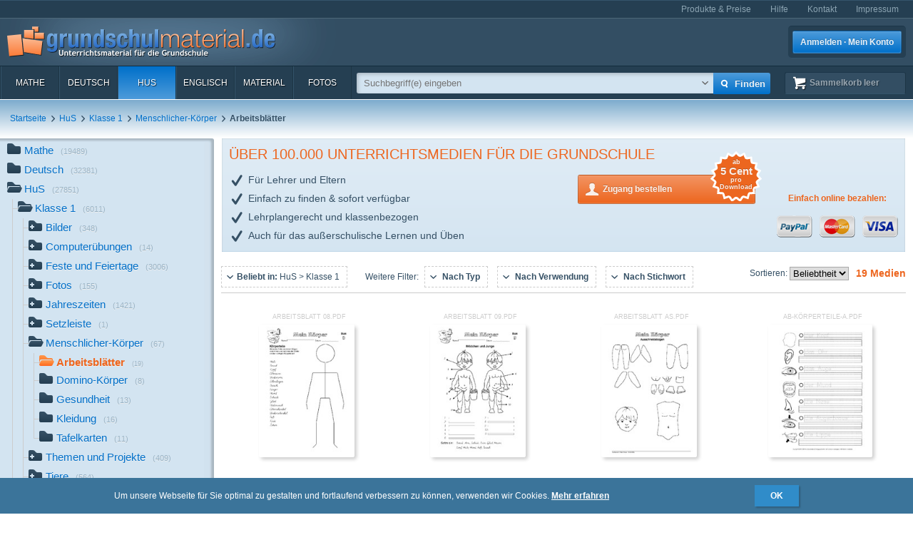

--- FILE ---
content_type: text/html; charset=UTF-8
request_url: https://www.grundschulmaterial.de/medien/HuS/Klasse%201/Menschlicher-K%C3%B6rper/Arbeitsbl%C3%A4tter/c/7/2923/1265/1266/p/1/
body_size: 107848
content:
<!DOCTYPE html>
<html>
  <head>
    <meta http-equiv="Content-Type" content="text/html; charset=utf-8" />
    <title>Arbeitsblätter - Menschlicher-Körper - HuS Klasse 1 - Grundschulmaterial.de</title>
<meta name="description" content="Medien in der Kategorie 'Arbeitsblätter' im Fach HuS für die Klasse 1." />
<meta name="keywords" content="Unterrichtsmaterial,Arbeitsblätter,Klassenstufen 1-4,Deutsch,Mathe,Englisch,HuS,Lehrer,Eltern,Schulen" />
<meta name="author" content="GSM" />
<meta name="copyright" content="Copyright (c) 2004 - 2016 GSM" />
    <link rel="icon" type="image/ico" href="/favicon.ico" />
    <link href="/css/nanoscroller.css" rel="stylesheet" >
    <link href="/css/jquery.autocomplete.css" rel="stylesheet" >
    <link href="/js/fancybox/jquery.fancybox-1.3.4.css" rel="stylesheet" type="text/css" />
    <script src="/js/jquery-1.8.0.min.js"></script>
    <script src="/js/modernizr.js"></script>
    <script src="/js/overthrow.min.js"></script>
    <script src="/js/jquery.nanoscroller.js"></script>
    <script src="/js/fancybox/jquery.fancybox-1.3.4.pack.js"></script>
    <script src="/js/jquery.cookie.js"></script>
    <script src="/js/jquery.autocomplete.min.js"></script>
    <script src="/js/gsm-tracking.js"></script>
    <link rel="stylesheet" type="text/css" href="/minify/g=css&amp;1695976358" /><script type="text/javascript" src="/minify/g=js&amp;1528983650"></script>    <!--[if lte IE 8]>
        <link href="/css/IE8.css" rel="stylesheet" type="text/css" />
        <script src="/js/css3-mediaqueries.js"></script>
    <![endif]-->
    <!--[if lte IE 7]>
        <link href="/css/IE7.css" rel="stylesheet" type="text/css" />
        <script src="/js/lte-ie7.js"></script>
        <script src="/js/IE9.js"></script>
    <![endif]-->
    <script type="text/javascript" src="/js/ga.js"></script>
  </head>
  <body class="listing sidebar">
    <div id="page">
      <header id="header" class="clearfix">
        <nav id="metanav" class="header_row">
          <div class="inner">
            <ul class="clearfix">
              <li><a href="/bestellen">Produkte & Preise</a></li>
              <li><a href="/hilfe">Hilfe</a></li>
              <li><a href="/kontakt">Kontakt</a></li>
              <li><a href="/impressum">Impressum</a></li>
            </ul>
          </div>
        </nav>
        <div id="header_main" class="header_row gradient dark">
          <div class="inner clearfix">
            <h1 id="logo"><a href="/"></a></h1>
<ul id="login_buttons">
        <li><a href="javascript:void(0);" id="open_login" class="button bl">Anmelden · Mein Konto</a></li>
        <!--<li><a href="/bestellen" class="button gn">Zugang bestellen</a></li>-->
</ul>
          </div>
        </div>
        <div class="stickable">
          <div id="navbar" class="header_row clearfix  gradient dark"><div class="inner"><nav id="topnav" class="topnav">
    <ul>
        <li><a title="Mathe" href="/mathe">Mathe</a></li>
        <li><a title="Deutsch" href="/deutsch">Deutsch</a></li>
        <li class="active"><a title="HuS" href="/hus">HuS</a></li>
        <li><a title="Englisch" href="/englisch">Englisch</a></li>
        <li><a title="Material" href="/material">Material</a></li>
        <li><a title="Fotos" href="/medien/Fotos/c/2/" onclick="gsmtrack('list','/2/','/Fotos/');">Fotos</a></li>
        <li id="topnav-cart">
            <a class="sk icon icon-cart wt" href="/sammelkorb"><span class="label">Sammelkorb </span><span class="cartsize">(leer)</span></a>
        </li>
    </ul>
</nav>
<div id="topsearch">
    <div class="inner">
        <form method="POST" action="/main/search" id="topsearch_form">
            <div id="searchbox"><div id="filter">
                    <div style="display:none;" class="usage_filter"><span></span><a id="close-narrow" class="remove icon-erase icon-small " href="javascript:;"></a></div>
                    <div style="display:none;" class="type_filter"><span></span><a id="close-narrow" class="remove icon-erase icon-small" href="javascript:;"></a></div>
                </div>
                <input name="q" type="text" id="qtop" value=""  placeholder="Suchbegriff(e) eingeben" >
            </div>
            <input class="button bl small" type="submit" value="">
            <input class="button bl large" type="submit" value="Finden" onclick="gsmtrack('search','','',$('#qtop').val());">
            <a id="show-filters" class="icon icon-arrow-down" href="javascript:;"></a>

            <div id="filter-options" class="hasLayout">
                <ul class="usage_filter clearfix">
                    <li><strong>Verwendung</strong></li>
                        <li>
                                                    <input id="uf_1" type="radio" name="u" value="Bastelvorlage" disabled="disabled" />
                            <label for="uf_1" style="color:#ddd;text-decoration:none;"><span>Bastelvorlage</span></label>
                                                </li>
                                            <li>
                                                    <input id="uf_2" type="radio" name="u" value="Beamerprojektion" disabled="disabled" />
                            <label for="uf_2" style="color:#ddd;text-decoration:none;"><span>Beamerprojektion</span></label>
                                                </li>
                                            <li>
                                                    <input id="uf_3" type="radio" name="u" value="Demoversion" disabled="disabled" />
                            <label for="uf_3" style="color:#ddd;text-decoration:none;"><span>Demoversion</span></label>
                                                </li>
                                            <li>
                                                    <input id="uf_4" type="radio" name="u" value="Einzelarbeit" />
                            <label class="" for="uf_4">Einzelarbeit</label>
                                                </li>
                                            <li>
                                                    <input id="uf_5" type="radio" name="u" value="Folie" disabled="disabled" />
                            <label for="uf_5" style="color:#ddd;text-decoration:none;"><span>Folie</span></label>
                                                </li>
                                            <li>
                                                    <input id="uf_6" type="radio" name="u" value="Formblatt" disabled="disabled" />
                            <label for="uf_6" style="color:#ddd;text-decoration:none;"><span>Formblatt</span></label>
                                                </li>
                                            <li>
                                                    <input id="uf_7" type="radio" name="u" value="Freiarbeit" disabled="disabled" />
                            <label for="uf_7" style="color:#ddd;text-decoration:none;"><span>Freiarbeit</span></label>
                                                </li>
                                            <li>
                                                    <input id="uf_8" type="radio" name="u" value="Frontalunterricht" disabled="disabled" />
                            <label for="uf_8" style="color:#ddd;text-decoration:none;"><span>Frontalunterricht</span></label>
                                                </li>
                                            <li>
                                                    <input id="uf_9" type="radio" name="u" value="Fördermaterial" disabled="disabled" />
                            <label for="uf_9" style="color:#ddd;text-decoration:none;"><span>Fördermaterial</span></label>
                                                </li>
                                            <li>
                                                    <input id="uf_10" type="radio" name="u" value="Gestaltungsmaterial" disabled="disabled" />
                            <label for="uf_10" style="color:#ddd;text-decoration:none;"><span>Gestaltungsmaterial</span></label>
                                                </li>
                                            <li>
                                                    <input id="uf_11" type="radio" name="u" value="Gruppenarbeit" disabled="disabled" />
                            <label for="uf_11" style="color:#ddd;text-decoration:none;"><span>Gruppenarbeit</span></label>
                                                </li>
                                            <li>
                                                    <input id="uf_12" type="radio" name="u" value="Hausaufgaben" disabled="disabled" />
                            <label for="uf_12" style="color:#ddd;text-decoration:none;"><span>Hausaufgaben</span></label>
                                                </li>
                                            <li>
                                                    <input id="uf_13" type="radio" name="u" value="Interaktive Übung" disabled="disabled" />
                            <label for="uf_13" style="color:#ddd;text-decoration:none;"><span>Interaktive Übung</span></label>
                                                </li>
                                            <li>
                                                    <input id="uf_14" type="radio" name="u" value="Klassenarbeiten" disabled="disabled" />
                            <label for="uf_14" style="color:#ddd;text-decoration:none;"><span>Klassenarbeiten</span></label>
                                                </li>
                                            <li>
                                                    <input id="uf_15" type="radio" name="u" value="Klassencomputer" disabled="disabled" />
                            <label for="uf_15" style="color:#ddd;text-decoration:none;"><span>Klassencomputer</span></label>
                                                </li>
                                            <li>
                                                    <input id="uf_16" type="radio" name="u" value="Klassenraumgestaltung" disabled="disabled" />
                            <label for="uf_16" style="color:#ddd;text-decoration:none;"><span>Klassenraumgestaltung</span></label>
                                                </li>
                                            <li>
                                                    <input id="uf_17" type="radio" name="u" value="Lapbook" disabled="disabled" />
                            <label for="uf_17" style="color:#ddd;text-decoration:none;"><span>Lapbook</span></label>
                                                </li>
                                            <li>
                                                    <input id="uf_18" type="radio" name="u" value="Legematerial" disabled="disabled" />
                            <label for="uf_18" style="color:#ddd;text-decoration:none;"><span>Legematerial</span></label>
                                                </li>
                                            <li>
                                                    <input id="uf_19" type="radio" name="u" value="Lernfotos" disabled="disabled" />
                            <label for="uf_19" style="color:#ddd;text-decoration:none;"><span>Lernfotos</span></label>
                                                </li>
                                            <li>
                                                    <input id="uf_20" type="radio" name="u" value="Lernwürfel" disabled="disabled" />
                            <label for="uf_20" style="color:#ddd;text-decoration:none;"><span>Lernwürfel</span></label>
                                                </li>
                                            <li>
                                                    <input id="uf_21" type="radio" name="u" value="Lesefotos" disabled="disabled" />
                            <label for="uf_21" style="color:#ddd;text-decoration:none;"><span>Lesefotos</span></label>
                                                </li>
                                            <li>
                                                    <input id="uf_22" type="radio" name="u" value="Lesen und Vorlesen" disabled="disabled" />
                            <label for="uf_22" style="color:#ddd;text-decoration:none;"><span>Lesen und Vorlesen</span></label>
                                                </li>
                                            <li>
                                                    <input id="uf_23" type="radio" name="u" value="Partner-/Gruppenarbeit" disabled="disabled" />
                            <label for="uf_23" style="color:#ddd;text-decoration:none;"><span>Partner-/Gruppenarbeit</span></label>
                                                </li>
                                            <li>
                                                    <input id="uf_24" type="radio" name="u" value="Partnerarbeit" disabled="disabled" />
                            <label for="uf_24" style="color:#ddd;text-decoration:none;"><span>Partnerarbeit</span></label>
                                                </li>
                                            <li>
                                                    <input id="uf_25" type="radio" name="u" value="Projekt" disabled="disabled" />
                            <label for="uf_25" style="color:#ddd;text-decoration:none;"><span>Projekt</span></label>
                                                </li>
                                            <li>
                                                    <input id="uf_26" type="radio" name="u" value="Projekte" />
                            <label class="" for="uf_26">Projekte</label>
                                                </li>
                                            <li>
                                                    <input id="uf_27" type="radio" name="u" value="Raumgestaltung" disabled="disabled" />
                            <label for="uf_27" style="color:#ddd;text-decoration:none;"><span>Raumgestaltung</span></label>
                                                </li>
                                            <li>
                                                    <input id="uf_28" type="radio" name="u" value="Referate" disabled="disabled" />
                            <label for="uf_28" style="color:#ddd;text-decoration:none;"><span>Referate</span></label>
                                                </li>
                                            <li>
                                                    <input id="uf_29" type="radio" name="u" value="Rätsel" disabled="disabled" />
                            <label for="uf_29" style="color:#ddd;text-decoration:none;"><span>Rätsel</span></label>
                                                </li>
                                            <li>
                                                    <input id="uf_30" type="radio" name="u" value="Sonstiges" disabled="disabled" />
                            <label for="uf_30" style="color:#ddd;text-decoration:none;"><span>Sonstiges</span></label>
                                                </li>
                                            <li>
                                                    <input id="uf_31" type="radio" name="u" value="Stillarbeit" disabled="disabled" />
                            <label for="uf_31" style="color:#ddd;text-decoration:none;"><span>Stillarbeit</span></label>
                                                </li>
                                            <li>
                                                    <input id="uf_32" type="radio" name="u" value="Tests" disabled="disabled" />
                            <label for="uf_32" style="color:#ddd;text-decoration:none;"><span>Tests</span></label>
                                                </li>
                                            <li>
                                                    <input id="uf_33" type="radio" name="u" value="Vertretungsstunde" disabled="disabled" />
                            <label for="uf_33" style="color:#ddd;text-decoration:none;"><span>Vertretungsstunde</span></label>
                                                </li>
                                            <li>
                                                    <input id="uf_34" type="radio" name="u" value="Vortrag" disabled="disabled" />
                            <label for="uf_34" style="color:#ddd;text-decoration:none;"><span>Vortrag</span></label>
                                                </li>
                                            <li>
                                                    <input id="uf_35" type="radio" name="u" value="Werkstattarbeit" disabled="disabled" />
                            <label for="uf_35" style="color:#ddd;text-decoration:none;"><span>Werkstattarbeit</span></label>
                                                </li>
                                            <li>
                                                    <input id="uf_36" type="radio" name="u" value="Wochenplan" disabled="disabled" />
                            <label for="uf_36" style="color:#ddd;text-decoration:none;"><span>Wochenplan</span></label>
                                                </li>
                                            <li>
                                                    <input id="uf_37" type="radio" name="u" value="Übungen mit Selbstkontrolle" disabled="disabled" />
                            <label for="uf_37" style="color:#ddd;text-decoration:none;"><span>Übungen mit Selbstkontrolle</span></label>
                                                </li>
                                            <li>
                                                    <input id="uf_38" type="radio" name="u" value="Übungsdemonstration" disabled="disabled" />
                            <label for="uf_38" style="color:#ddd;text-decoration:none;"><span>Übungsdemonstration</span></label>
                                                </li>
                                            <li>
                                                    <input id="uf_39" type="radio" name="u" value="Übungsmaterial" disabled="disabled" />
                            <label for="uf_39" style="color:#ddd;text-decoration:none;"><span>Übungsmaterial</span></label>
                                                </li>
                                    </ul>
                <ul class="type_filter">
                    <li><strong>Typ</strong></li>
                        <li>
                                                    <input id="tf_1" type="radio" name="t" value="Arbeitsblatt" />
                            <label for="tf_1">Arbeitsblatt</label>
                                                </li>
                        <li>
                                                    <input id="tf_2" type="radio" name="t" value="Audiodatei" disabled="disabled"/>
                            <label for="tf_2" style="color:#ddd;text-decoration:none;">Audiodatei</label>
                                                </li>
                        <li>
                                                    <input id="tf_3" type="radio" name="t" value="Bastelvorlage" disabled="disabled"/>
                            <label for="tf_3" style="color:#ddd;text-decoration:none;">Bastelvorlage</label>
                                                </li>
                        <li>
                                                    <input id="tf_4" type="radio" name="t" value="Computerübung" disabled="disabled"/>
                            <label for="tf_4" style="color:#ddd;text-decoration:none;">Computerübung</label>
                                                </li>
                        <li>
                                                    <input id="tf_5" type="radio" name="t" value="Digitales Lerntraining" disabled="disabled"/>
                            <label for="tf_5" style="color:#ddd;text-decoration:none;">Digitales Lerntraining</label>
                                                </li>
                        <li>
                                                    <input id="tf_6" type="radio" name="t" value="Druckvorlagen" disabled="disabled"/>
                            <label for="tf_6" style="color:#ddd;text-decoration:none;">Druckvorlagen</label>
                                                </li>
                        <li>
                                                    <input id="tf_7" type="radio" name="t" value="Faltbuch" disabled="disabled"/>
                            <label for="tf_7" style="color:#ddd;text-decoration:none;">Faltbuch</label>
                                                </li>
                        <li>
                                                    <input id="tf_8" type="radio" name="t" value="Folie" disabled="disabled"/>
                            <label for="tf_8" style="color:#ddd;text-decoration:none;">Folie</label>
                                                </li>
                        <li>
                                                    <input id="tf_9" type="radio" name="t" value="Foto" disabled="disabled"/>
                            <label for="tf_9" style="color:#ddd;text-decoration:none;">Foto</label>
                                                </li>
                        <li>
                                                    <input id="tf_10" type="radio" name="t" value="GSM-Lesekrokodil" disabled="disabled"/>
                            <label for="tf_10" style="color:#ddd;text-decoration:none;">GSM-Lesekrokodil</label>
                                                </li>
                        <li>
                                                    <input id="tf_11" type="radio" name="t" value="Grafik" disabled="disabled"/>
                            <label for="tf_11" style="color:#ddd;text-decoration:none;">Grafik</label>
                                                </li>
                        <li>
                                                    <input id="tf_12" type="radio" name="t" value="Holzcomputer" disabled="disabled"/>
                            <label for="tf_12" style="color:#ddd;text-decoration:none;">Holzcomputer</label>
                                                </li>
                        <li>
                                                    <input id="tf_13" type="radio" name="t" value="Hörspiel" disabled="disabled"/>
                            <label for="tf_13" style="color:#ddd;text-decoration:none;">Hörspiel</label>
                                                </li>
                        <li>
                                                    <input id="tf_14" type="radio" name="t" value="Interaktive Übung" disabled="disabled"/>
                            <label for="tf_14" style="color:#ddd;text-decoration:none;">Interaktive Übung</label>
                                                </li>
                        <li>
                                                    <input id="tf_15" type="radio" name="t" value="Interative Übung" disabled="disabled"/>
                            <label for="tf_15" style="color:#ddd;text-decoration:none;">Interative Übung</label>
                                                </li>
                        <li>
                                                    <input id="tf_16" type="radio" name="t" value="Klammerkarten" disabled="disabled"/>
                            <label for="tf_16" style="color:#ddd;text-decoration:none;">Klammerkarten</label>
                                                </li>
                        <li>
                                                    <input id="tf_17" type="radio" name="t" value="Legematerial" disabled="disabled"/>
                            <label for="tf_17" style="color:#ddd;text-decoration:none;">Legematerial</label>
                                                </li>
                        <li>
                                                    <input id="tf_18" type="radio" name="t" value="Leporello" disabled="disabled"/>
                            <label for="tf_18" style="color:#ddd;text-decoration:none;">Leporello</label>
                                                </li>
                        <li>
                                                    <input id="tf_19" type="radio" name="t" value="Lernheft" disabled="disabled"/>
                            <label for="tf_19" style="color:#ddd;text-decoration:none;">Lernheft</label>
                                                </li>
                        <li>
                                                    <input id="tf_20" type="radio" name="t" value="Lernkartei" disabled="disabled"/>
                            <label for="tf_20" style="color:#ddd;text-decoration:none;">Lernkartei</label>
                                                </li>
                        <li>
                                                    <input id="tf_21" type="radio" name="t" value="Lernprogramm" disabled="disabled"/>
                            <label for="tf_21" style="color:#ddd;text-decoration:none;">Lernprogramm</label>
                                                </li>
                        <li>
                                                    <input id="tf_22" type="radio" name="t" value="Präsentation" disabled="disabled"/>
                            <label for="tf_22" style="color:#ddd;text-decoration:none;">Präsentation</label>
                                                </li>
                        <li>
                                                    <input id="tf_23" type="radio" name="t" value="Rätsel" disabled="disabled"/>
                            <label for="tf_23" style="color:#ddd;text-decoration:none;">Rätsel</label>
                                                </li>
                        <li>
                                                    <input id="tf_24" type="radio" name="t" value="Setzleiste" disabled="disabled"/>
                            <label for="tf_24" style="color:#ddd;text-decoration:none;">Setzleiste</label>
                                                </li>
                        <li>
                                                    <input id="tf_25" type="radio" name="t" value="Sonstiges" disabled="disabled"/>
                            <label for="tf_25" style="color:#ddd;text-decoration:none;">Sonstiges</label>
                                                </li>
                        <li>
                                                    <input id="tf_26" type="radio" name="t" value="Spiel" disabled="disabled"/>
                            <label for="tf_26" style="color:#ddd;text-decoration:none;">Spiel</label>
                                                </li>
                        <li>
                                                    <input id="tf_27" type="radio" name="t" value="Variokarten" disabled="disabled"/>
                            <label for="tf_27" style="color:#ddd;text-decoration:none;">Variokarten</label>
                                                </li>
                        <li>
                                                    <input id="tf_28" type="radio" name="t" value="Video" disabled="disabled"/>
                            <label for="tf_28" style="color:#ddd;text-decoration:none;">Video</label>
                                                </li>
                        <li>
                                                    <input id="tf_29" type="radio" name="t" value="Übungen mit Selbstkontrolle" disabled="disabled"/>
                            <label for="tf_29" style="color:#ddd;text-decoration:none;">Übungen mit Selbstkontrolle</label>
                                                </li>
                </ul>
            </div>
        </form>
    </div>
</div>
</div></div>
          <div id="breadcrumbs" class="header_row"><div class="inner"><div class="clearfix">
    <ul class="breadcrumbs">
        <li class="bcHome bcFirst">
                        <a href="/">Startseite</a>
            </li>
        <li class="bcStandard">
        <span class="sep icon-arrow-right">&nbsp;</span>                <a href="/hus" onclick="gsmtrack('list','/7/','/HuS/','');">HuS</a>
            </li>
        <li class="bcStandard">
        <span class="sep icon-arrow-right">&nbsp;</span>                <a href="/hus/klasse_1" onclick="gsmtrack('list','/7/2923/','/HuS/Klasse 1/','');">Klasse 1</a>
            </li>
        <li class="bcStandard">
        <span class="sep icon-arrow-right">&nbsp;</span>                <a href="/medien/HuS/Klasse 1/Menschlicher-Körper/c/7/2923/1265/p/1/" onclick="gsmtrack('list','/7/2923/1265/','/HuS/Klasse 1/Menschlicher-Körper/','');">Menschlicher-Körper</a>
            </li>
        <li class="bcStandard bcCurrent">
        <span class="sep icon-arrow-right">&nbsp;</span>                <strong>Arbeitsblätter</strong>
            </li>
        </ul>
            </div>
</div></div>
        </div>
      </header>
      <div id="main" class="clearfix">
        <div class="content-block" id="top_content"></div>
        <div id="sidebar">
          <div class="top"></div>
          <div id="sidebar_content" class="nano">
            <div class="overthrow content description"><section id="categories">
    <ul><li class="has_children"><a rel="tooltip" href="/mathe" title="Mathe"><span class="icon"></span>Mathe<span class="count">(19489)</span></a></li><li class="has_children"><a rel="tooltip" href="/deutsch" title="Deutsch"><span class="icon"></span>Deutsch<span class="count">(32381)</span></a></li><li class="folder_open has_children"><a rel="tooltip" href="/hus" title="HuS"><span class="icon"></span>HuS<span class="count">(27851)</span></a><ul><li class="folder_open has_children"><a rel="tooltip" href="/hus/klasse_1" title="Klasse 1"><span class="icon"></span>Klasse 1<span class="count">(6011)</span></a><ul><li class="has_children"><a rel="tooltip" href="/medien/HuS/Klasse 1/Bilder/c/7/2923/9124/p/1/" title="Bilder" onclick="gsmtrack('list','/7/2923/9124/','/HuS/Klasse 1/Bilder/','');"><span class="icon"></span>Bilder<span class="count">(348)</span></a></li><li class="has_children"><a rel="tooltip" href="/medien/HuS/Klasse 1/Computerübungen/c/7/2923/8416/p/1/" title="Computerübungen" onclick="gsmtrack('list','/7/2923/8416/','/HuS/Klasse 1/Computerübungen/','');"><span class="icon"></span>Computerübungen<span class="count">(14)</span></a></li><li class="has_children"><a rel="tooltip" href="/medien/HuS/Klasse 1/Feste und Feiertage/c/7/2923/570/p/1/" title="Feste und Feiertage" onclick="gsmtrack('list','/7/2923/570/','/HuS/Klasse 1/Feste und Feiertage/','');"><span class="icon"></span>Feste und Feiertage<span class="count">(3006)</span></a></li><li class="has_children"><a rel="tooltip" href="/medien/HuS/Klasse 1/Fotos/c/7/2923/9130/p/1/" title="Fotos" onclick="gsmtrack('list','/7/2923/9130/','/HuS/Klasse 1/Fotos/','');"><span class="icon"></span>Fotos<span class="count">(155)</span></a></li><li class="has_children"><a rel="tooltip" href="/medien/HuS/Klasse 1/Jahreszeiten/c/7/2923/647/p/1/" title="Jahreszeiten" onclick="gsmtrack('list','/7/2923/647/','/HuS/Klasse 1/Jahreszeiten/','');"><span class="icon"></span>Jahreszeiten<span class="count">(1421)</span></a></li><li class="has_children"><a rel="tooltip" href="/medien/HuS/Klasse 1/Setzleiste/c/7/2923/5895/p/1/" title="Setzleiste" onclick="gsmtrack('list','/7/2923/5895/','/HuS/Klasse 1/Setzleiste/','');"><span class="icon"></span>Setzleiste<span class="count">(1)</span></a></li><li class="folder_open has_children"><a rel="tooltip" href="/medien/HuS/Klasse 1/Menschlicher-Körper/c/7/2923/1265/p/1/" title="Menschlicher-Körper" onclick="gsmtrack('list','/7/2923/1265/','/HuS/Klasse 1/Menschlicher-Körper/','');"><span class="icon"></span>Menschlicher-Körper<span class="count">(67)</span></a><ul><li class="folder_open no_children top_category"><strong><span class="icon active"></span>Arbeitsblätter</strong><span class="active_peak"></span><span class="count">(19)</span></li><li class="no_children"><a rel="tooltip" href="/medien/HuS/Klasse 1/Menschlicher-Körper/Domino-Körper/c/7/2923/1265/9922/p/1/" title="Domino-Körper" onclick="gsmtrack('list','/7/2923/1265/9922/','/HuS/Klasse 1/Menschlicher-Körper/Domino-Körper/','');"><span class="icon"></span>Domino-Körper<span class="count">(8)</span></a></li><li class="no_children"><a rel="tooltip" href="/medien/HuS/Klasse 1/Menschlicher-Körper/Gesundheit/c/7/2923/1265/9923/p/1/" title="Gesundheit" onclick="gsmtrack('list','/7/2923/1265/9923/','/HuS/Klasse 1/Menschlicher-Körper/Gesundheit/','');"><span class="icon"></span>Gesundheit<span class="count">(13)</span></a></li><li class="no_children"><a rel="tooltip" href="/medien/HuS/Klasse 1/Menschlicher-Körper/Kleidung/c/7/2923/1265/9924/p/1/" title="Kleidung" onclick="gsmtrack('list','/7/2923/1265/9924/','/HuS/Klasse 1/Menschlicher-Körper/Kleidung/','');"><span class="icon"></span>Kleidung<span class="count">(16)</span></a></li><li class="no_children"><a rel="tooltip" href="/medien/HuS/Klasse 1/Menschlicher-Körper/Tafelkarten/c/7/2923/1265/1267/p/1/" title="Tafelkarten" onclick="gsmtrack('list','/7/2923/1265/1267/','/HuS/Klasse 1/Menschlicher-Körper/Tafelkarten/','');"><span class="icon"></span>Tafelkarten<span class="count">(11)</span></a></li></ul></li><li class="has_children"><a rel="tooltip" href="/medien/HuS/Klasse 1/Themen und Projekte/c/7/2923/1269/p/1/" title="Themen und Projekte" onclick="gsmtrack('list','/7/2923/1269/','/HuS/Klasse 1/Themen und Projekte/','');"><span class="icon"></span>Themen und Projekte<span class="count">(409)</span></a></li><li class="has_children"><a rel="tooltip" href="/medien/HuS/Klasse 1/Tiere/c/7/2923/1462/p/1/" title="Tiere" onclick="gsmtrack('list','/7/2923/1462/','/HuS/Klasse 1/Tiere/','');"><span class="icon"></span>Tiere<span class="count">(564)</span></a></li><li class="has_children"><a rel="tooltip" href="/medien/HuS/Klasse 1/Verkehr/c/7/2923/1263/p/1/" title="Verkehr" onclick="gsmtrack('list','/7/2923/1263/','/HuS/Klasse 1/Verkehr/','');"><span class="icon"></span>Verkehr<span class="count">(26)</span></a></li></ul></li><li class="has_children"><a rel="tooltip" href="/hus/klasse_2" title="Klasse 2"><span class="icon"></span>Klasse 2<span class="count">(6409)</span></a></li><li class="has_children"><a rel="tooltip" href="/hus/klasse_3" title="Klasse 3"><span class="icon"></span>Klasse 3<span class="count">(14765)</span></a></li><li class="has_children"><a rel="tooltip" href="/hus/klasse_4" title="Klasse 4"><span class="icon"></span>Klasse 4<span class="count">(720)</span></a></li></ul></li><li class="has_children"><a rel="tooltip" href="/englisch" title="Englisch"><span class="icon"></span>Englisch<span class="count">(3988)</span></a></li><li class="has_children"><a rel="tooltip" href="/material" title="Material"><span class="icon"></span>Material<span class="count">(14414)</span></a></li><li class="has_children"><a rel="tooltip" href="/medien/Fotos/c/2/p/1/" title="Fotos" onclick="gsmtrack('list','/2/','/Fotos/','');"><span class="icon"></span>Fotos<span class="count">(28981)</span></a></li></ul></section>
</div>
          </div>
        </div>
        <aside id="right" class="col gsm-col-3"><div class="inner"></div></aside>
        <div id="content" class="col gsm-col-2">
          <div class="inner clearfix"><div id="ad-gsm" class="ad ad-listing">
    <div class="inner">
        <div class="text">
            <h1>Über 100.000 Unterrichtsmedien für die Grundschule</h1>
            <ul class="sub benefits">
                    <li class="icon-checkmark">Für Lehrer und Eltern</li>
                    <li class="icon-checkmark">Einfach zu finden & sofort verfügbar</li>
                    <li class="icon-checkmark">Lehrplangerecht und klassenbezogen</li>
                    <li class="icon-checkmark">Auch für das außerschulische Lernen und Üben</li>
             </ul>
            <ul class="buttons clearfix">
                <li><a class="button or icon-user" href="/bestellen">Zugang bestellen
                        <span class="badge badge-orange">
                            <span class="inner">
                                <small>ab</small><br>
                                5 Cent
                                <small>
                                    <br>pro<br>
                                    Download
                                </small>
                            </span>
                        </span>
                    </a>
                </li>
                <li class="oder">oder</li>
                <!--<li>
                    <a class="button gn icon-pencil small two-lines" href="/kundenkonto/registrieren">Jetzt kostenlos testen<br>
                    <small>5 Gratis-Downloads sichern</small></a>
                </li>-->

                <li class="payment"><h3 class="sub-heading">Einfach online bezahlen:</h3>
                    <ul class="horizontal payment-options">

                        <li class="clear"><img class="pay-icon" src="/img/shop/paymentIcon_paypal.png"></li>
                        <li><img class="pay-icon" src="/img/shop/paymentIcon_master.png" ></li>
                        <li><img class="pay-icon" src="/img/shop/paymentIcon_visa.png" ></li>
                    </ul>
                </li>
            </ul>
        </div>
    </div>
</div>
<div id="listing_top">
    <div id="listing_top_head" class=" clearfix">
        <ul class="horizontal hasLayout" id="media-info">
            <li class="listing_sort_container">
                <form id="sort_form" method="post" action="/main/sort" style="">
                    <input type="hidden" name="params[c]" value="/7/2923/1265/1266/" />
                    <input type="hidden" name="params[t]" value="" />
                    <input type="hidden" name="params[u]" value="" />
                    <input type="hidden" name="params[k]" value="" />
                    <input type="hidden" name="params[f]" value="/HuS/Klasse 1/Menschlicher-Körper/Arbeitsblätter/" />
                    <input type="hidden" name="params[q]" value="" />
                    <label for="listing_sort_by">Sortieren: </label>
                    <select name="sort_by" id="listing_sort_by">
                        <option value="popularity" selected="selected">Beliebtheit</option>
                        <option value="created">Aktualität</option>
                        <option value="name">Name</option>
                    </select>
                </form>
            </li>
            <li><h2>19 Medien</h2></li>
        </ul>
                <ul class="ltc_list">
                        <li class="clearfix ltc" id="ltc_topcategories" data-filter="topcategories">
                <a class="icon-arrow-down" href="javascript:void(0);"><span><strong>Beliebt in:</strong> HuS > Klasse 1</span></a>
            </li>
            <li class="label no-tab">Weitere Filter:</li>
            <li class="clearfix ltc" id="ltc_type" data-filter="type">
                <a class="icon-arrow-down" href="javascript:void(0);" >
                    <span>Nach Typ</span>
                </a>
            </li>
            <li class="clearfix ltc" id="ltc_usage" data-filter="usage">
                <a class="icon-arrow-down" href="javascript:void(0);">
                    <span>Nach Verwendung</span>
                </a>
            </li>
            <li class="clearfix ltc" id="ltc_keywords" data-filter="keywords">
                <a class="icon-arrow-down" href="javascript:void(0);">
                    <span>Nach Stichwort</span>
                </a>
            </li>
        </ul>
    </div>

    <div id="listing_top_content"  style="display:none;">
        <div class="inner clearfix">
            <a class="close" href="javascript:void(0);">schließen<span class="icon-cross-2 icon-small"></span></a>

            
            <div id="top_c_topcategories" class="top_c_c" style="display:none;">
                <ul class="clearfix big-items">
                                                                    <li><a href="/medien/HuS/Klasse 1/Feste und Feiertage/Weihnachten/Adventskalender/c/7/2923/570/571/11189/">Klasse 1 > Feste und Feiertage > <b>Adventskalender</b></a></li>
                                                                                            <li><a href="/medien/HuS/Klasse 1/Feste und Feiertage/Weihnachten/Arbeitsblätter/Weihnachtsrechnen/c/7/2923/570/571/643/9333/">Klasse 1 > Feste und Feiertage > <b>Weihnachtsrechnen</b></a></li>
                                                                                            <li><a href="/medien/HuS/Klasse 1/Tiere/Eichhörnchen-Werkstatt/Dateien-Eichhörnchen/c/7/2923/1462/9652/9653/">Klasse 1 > Tiere > <b>Dateien-Eichhörnchen</b></a></li>
                                                                                            <li><a href="/medien/HuS/Klasse 1/Feste und Feiertage/Weihnachten/Ausmalbilder/Weihnachten/c/7/2923/570/571/9317/9322/">Klasse 1 > Feste und Feiertage > <b>Weihnachten</b></a></li>
                                                                                            <li><a href="/medien/HuS/Klasse 1/Feste und Feiertage/Weihnachten/Ausmalbilder/Nikolaus/c/7/2923/570/571/9317/9320/">Klasse 1 > Feste und Feiertage > <b>Nikolaus</b></a></li>
                                                                                            <li><a href="/medien/HuS/Klasse 1/Feste und Feiertage/Weihnachten/Arbeitsblätter/Schattenbilder zuordnen/c/7/2923/570/571/643/11017/">Klasse 1 > Feste > <b>Schattenbilder zuordnen</b></a></li>
                                                                                            <li><a href="/medien/HuS/Klasse 1/Feste und Feiertage/Weihnachten/Weihnachten-interaktiv/c/7/2923/570/571/572/">Klasse 1 > Feste > <b>Weihnachten-interaktiv</b></a></li>
                                                                                            <li><a href="/medien/HuS/Klasse 1/Feste und Feiertage/Weihnachten/Arbeitsblätter/Advent-Rätsel-Aufgaben/c/7/2923/570/571/643/9355/">Klasse 1 > Feste > <b>Advent-Rätsel-Aufgaben</b></a></li>
                                                                                            <li><a href="/medien/HuS/Klasse 1/Feste und Feiertage/Weihnachten/Adventswerkstatt-Mathematik/Lernhefte/c/7/2923/570/571/9378/9381/">Klasse 1 > Feste und Feiertage > <b>Lernhefte</b></a></li>
                                                                                            <li><a href="/medien/HuS/Klasse 1/Feste und Feiertage/Weihnachten/Schmuckrahmen/Weihnachten sw/c/7/2923/570/571/1391/1398/">Klasse 1 > Feste und Feiertage > <b>Weihnachten sw</b></a></li>
                                                                                            <li><a href="/medien/HuS/Klasse 1/Feste und Feiertage/Weihnachten/Spiele/Memo-Aufdeckspiel/c/7/2923/570/571/4062/4046/">Klasse 1 > Feste und Feiertage > <b>Memo-Aufdeckspiel</b></a></li>
                                                                                            <li><a href="/medien/HuS/Klasse 1/Feste und Feiertage/Weihnachten/Arbeitsblätter/Deutsch - weihnachtlich/c/7/2923/570/571/643/1381/">Klasse 1 > Feste > <b>Deutsch - weihnachtlich</b></a></li>
                                                                                            <li class="active"><a href="/medien/HuS/Klasse 1/Menschlicher-Körper/Arbeitsblätter/c/7/2923/1265/1266/">Klasse 1 > Menschlicher-Körper > <b>Arbeitsblätter</b></a></li>
                                                                                            <li><a href="/medien/HuS/Klasse 1/Feste und Feiertage/Weihnachten/Mandalas als jpg/c/7/2923/570/571/9392/">Klasse 1 > Feste und Feiertage > <b>Mandalas als jpg</b></a></li>
                                                                                            <li><a href="/medien/HuS/Klasse 1/Feste und Feiertage/Weihnachten/Gedichte/Nikolausgedichte/c/7/2923/570/571/1395/1390/">Klasse 1 > Feste und Feiertage > <b>Nikolausgedichte</b></a></li>
                                                                                            <li><a href="/medien/HuS/Klasse 1/Jahreszeiten/Winter/DEKO Buchstaben/Schneemann PDF/c/7/2923/647/1836/1837/1846/">Klasse 1 > Jahreszeiten > DEKO > <b>Schneemann PDF</b></a></li>
                                                                                            <li><a href="/medien/HuS/Klasse 1/Jahreszeiten/Winter/DEKO Buchstaben/Schneemann JPG/c/7/2923/647/1836/1837/1847/">Klasse 1 > Jahreszeiten > DEKO > <b>Schneemann JPG</b></a></li>
                                                                                            <li><a href="/medien/HuS/Klasse 1/Feste und Feiertage/Weihnachten/Ausmalbilder/Adventszeit/c/7/2923/570/571/9317/9318/">Klasse 1 > Feste und Feiertage > <b>Adventszeit</b></a></li>
                                                            </ul>
            </div>

            <div id="top_c_type" class="top_c_c" style="display:none;">
                <ul class="clearfix">
                                                                                                        <li><a href="/medien/HuS/Klasse 1/Menschlicher-Körper/Arbeitsblätter/c/7/2923/1265/1266/t/Arbeitsblatt/p/1/">Arbeitsblatt <span class="facet_count">(19)</span></a></li>
                                                                                                                            <li class="zero_count"><span>Audiodatei</span></li>
                                                                                                <li class="zero_count"><span>Bastelvorlage</span></li>
                                                                                                <li class="zero_count"><span>Computerübung</span></li>
                                                                                                <li class="zero_count"><span>Digitales Lerntraining</span></li>
                                                                                                <li class="zero_count"><span>Druckvorlagen</span></li>
                                                                                                <li class="zero_count"><span>Faltbuch</span></li>
                                                                                                <li class="zero_count"><span>Folie</span></li>
                                                                                                <li class="zero_count"><span>Foto</span></li>
                                                                                                <li class="zero_count"><span>GSM-Lesekrokodil</span></li>
                                                                                                <li class="zero_count"><span>Grafik</span></li>
                                                                                                <li class="zero_count"><span>Holzcomputer</span></li>
                                                                                                <li class="zero_count"><span>Hörspiel</span></li>
                                                                                                <li class="zero_count"><span>Interaktive Übung</span></li>
                                                                                                <li class="zero_count"><span>Interative Übung</span></li>
                                                                                                <li class="zero_count"><span>Klammerkarten</span></li>
                                                                                                <li class="zero_count"><span>Legematerial</span></li>
                                                                                                <li class="zero_count"><span>Leporello</span></li>
                                                                                                <li class="zero_count"><span>Lernheft</span></li>
                                                                                                <li class="zero_count"><span>Lernkartei</span></li>
                                                                                                <li class="zero_count"><span>Lernprogramm</span></li>
                                                                                                <li class="zero_count"><span>Präsentation</span></li>
                                                                                                <li class="zero_count"><span>Rätsel</span></li>
                                                                                                <li class="zero_count"><span>Setzleiste</span></li>
                                                                                                <li class="zero_count"><span>Sonstiges</span></li>
                                                                                                <li class="zero_count"><span>Spiel</span></li>
                                                                                                <li class="zero_count"><span>Variokarten</span></li>
                                                                                                <li class="zero_count"><span>Video</span></li>
                                                                                                <li class="zero_count"><span>Übungen mit Selbstkontrolle</span></li>
                                                            </ul>
            </div>

            <div id="top_c_usage" class="top_c_c" style="display:none;">
                <ul class="clearfix">
                                                                        <li class="zero_count"><span>Bastelvorlage</span></li>
                                                                                                <li class="zero_count"><span>Beamerprojektion</span></li>
                                                                                                <li class="zero_count"><span>Demoversion</span></li>
                                                                                                                                <li><a href="/medien/HuS/Klasse 1/Menschlicher-Körper/Arbeitsblätter/c/7/2923/1265/1266/u/Einzelarbeit/p/1/">Einzelarbeit <span class="facet_count">(10)</span></a></li>
                                                                                                                            <li class="zero_count"><span>Folie</span></li>
                                                                                                <li class="zero_count"><span>Formblatt</span></li>
                                                                                                <li class="zero_count"><span>Freiarbeit</span></li>
                                                                                                <li class="zero_count"><span>Frontalunterricht</span></li>
                                                                                                <li class="zero_count"><span>Fördermaterial</span></li>
                                                                                                <li class="zero_count"><span>Gestaltungsmaterial</span></li>
                                                                                                <li class="zero_count"><span>Gruppenarbeit</span></li>
                                                                                                <li class="zero_count"><span>Hausaufgaben</span></li>
                                                                                                <li class="zero_count"><span>Interaktive Übung</span></li>
                                                                                                <li class="zero_count"><span>Klassenarbeiten</span></li>
                                                                                                <li class="zero_count"><span>Klassencomputer</span></li>
                                                                                                <li class="zero_count"><span>Klassenraumgestaltung</span></li>
                                                                                                <li class="zero_count"><span>Lapbook</span></li>
                                                                                                <li class="zero_count"><span>Legematerial</span></li>
                                                                                                <li class="zero_count"><span>Lernfotos</span></li>
                                                                                                <li class="zero_count"><span>Lernwürfel</span></li>
                                                                                                <li class="zero_count"><span>Lesefotos</span></li>
                                                                                                <li class="zero_count"><span>Lesen und Vorlesen</span></li>
                                                                                                <li class="zero_count"><span>Partner-/Gruppenarbeit</span></li>
                                                                                                <li class="zero_count"><span>Partnerarbeit</span></li>
                                                                                                <li class="zero_count"><span>Projekt</span></li>
                                                                                                                                <li><a href="/medien/HuS/Klasse 1/Menschlicher-Körper/Arbeitsblätter/c/7/2923/1265/1266/u/Projekte/p/1/">Projekte <span class="facet_count">(9)</span></a></li>
                                                                                                                            <li class="zero_count"><span>Raumgestaltung</span></li>
                                                                                                <li class="zero_count"><span>Referate</span></li>
                                                                                                <li class="zero_count"><span>Rätsel</span></li>
                                                                                                <li class="zero_count"><span>Sonstiges</span></li>
                                                                                                <li class="zero_count"><span>Stillarbeit</span></li>
                                                                                                <li class="zero_count"><span>Tests</span></li>
                                                                                                <li class="zero_count"><span>Vertretungsstunde</span></li>
                                                                                                <li class="zero_count"><span>Vortrag</span></li>
                                                                                                <li class="zero_count"><span>Werkstattarbeit</span></li>
                                                                                                <li class="zero_count"><span>Wochenplan</span></li>
                                                                                                <li class="zero_count"><span>Übungen mit Selbstkontrolle</span></li>
                                                                                                <li class="zero_count"><span>Übungsdemonstration</span></li>
                                                                                                <li class="zero_count"><span>Übungsmaterial</span></li>
                                                            </ul>
            </div>

            <div id="top_c_keywords" class="top_c_c" style="display:none;">
                <ul>
                                                                                                                            <li><a href="/medien/HuS/Klasse 1/Menschlicher-Körper/Arbeitsblätter/c/7/2923/1265/1266/k/Körper/p/1/">Körper <span>(19)</span></a></li>
                                                                                                                                                            <li><a href="/medien/HuS/Klasse 1/Menschlicher-Körper/Arbeitsblätter/c/7/2923/1265/1266/k/Junge/p/1/">Junge <span>(10)</span></a></li>
                                                                                                                                                            <li><a href="/medien/HuS/Klasse 1/Menschlicher-Körper/Arbeitsblätter/c/7/2923/1265/1266/k/Körperbau/p/1/">Körperbau <span>(10)</span></a></li>
                                                                                                                                                            <li><a href="/medien/HuS/Klasse 1/Menschlicher-Körper/Arbeitsblätter/c/7/2923/1265/1266/k/Mädchen/p/1/">Mädchen <span>(10)</span></a></li>
                                                                                                                                                            <li><a href="/medien/HuS/Klasse 1/Menschlicher-Körper/Arbeitsblätter/c/7/2923/1265/1266/k/Sexualerziehung/p/1/">Sexualerziehung <span>(10)</span></a></li>
                                                                                                                                                            <li><a href="/medien/HuS/Klasse 1/Menschlicher-Körper/Arbeitsblätter/c/7/2923/1265/1266/k/Unterschiede/p/1/">Unterschiede <span>(10)</span></a></li>
                                                                                                                                                            <li><a href="/medien/HuS/Klasse 1/Menschlicher-Körper/Arbeitsblätter/c/7/2923/1265/1266/k/Körperteile/p/1/">Körperteile <span>(9)</span></a></li>
                                                                                                                                                            <li><a href="/medien/HuS/Klasse 1/Menschlicher-Körper/Arbeitsblätter/c/7/2923/1265/1266/k/menschlicher Körper/p/1/">menschlicher Körper <span>(9)</span></a></li>
                                                                                                                                </ul>
            </div>
        </div>
    </div>
</div>
<div id="listing_container"><textarea id="listing_params" style="display:none;position:absolute;left:-100000px;top=-100000px;">{"s":null,"f":"\/HuS\/Klasse 1\/Menschlicher-K\u00f6rper\/Arbeitsbl\u00e4tter\/","c":"\/7\/2923\/1265\/1266\/","u":null,"k":null,"t":null,"p":"1","q":null,"sort":false}</textarea><div class="listing last_page" id="page1">
    <a name="page_1"></a>
    <div class="listing_page">Seite <span class="page_num">1</span></div>
            <article id="listing_item_34777" class="listing_item">
    <div class="inner">
        <div class="content">

            <header>
                <span class="d_points">
                        <span class="value">1</span>
                        <!--<span class="dl">Download</span>-->
                        <span class="pt">
                           Pkt.
                        </span>
                    </span>
                <h1>Arbeitsblatt 08.pdf</h1>
                <div class="category"><a href="/medien/HuS/Klasse 1/Menschlicher-Körper/Arbeitsblätter/c/7/2923/1265/1266/p/1/" onclick="gsmtrack('list','/7/2923/1265/1266/','/HuS/Klasse 1/Menschlicher-Körper/Arbeitsblätter/','');">Arbeitsblätter</a></div>
            </header>
            <div class="img_container portrait">
                <a class="l_detail" title="Arbeitsblatt 08.pdf" rel="pgroup" href="/medien/HuS/Klasse 1/Menschlicher-Körper/Arbeitsblätter/id/34777/" onclick="gsmtrack('detail','34777','Arbeitsblatt 08.pdf');"><img class="frame" src="/thumbs/HuS/Klasse 1/Menschlicher-Körper/Arbeitsblätter/Arbeitsblatt 08-000034777.jpg" alt="Arbeitsblatt 08.pdf"/></a>
            </div>

                            <div style="display:none;">1 Downloadpunkt </div>
                        <footer class="actions" id="l_actions_34777">
                <a class="l_detail button bl icon-search icon-small" href="/medien/HuS/Klasse 1/Menschlicher-Körper/Arbeitsblätter/id/34777/" title="Detailansicht öffnen" onclick="gsmtrack('detail','34777','Arbeitsblatt 08.pdf');"><span>Details</span></a>
                <a class="l_download button bl icon-download icon-small" href="#download" title="Download"><span>Download</span></a>
                <a class="l_cart button bl icon-cart icon-small" href="#cart" title="In den Sammelkorb" onclick="gsmtrack('basket','34777','Arbeitsblatt 08.pdf');"><span>in den Sammelkorb</span></a>
            </footer>
        </div>
    </div>
</article>
            <article id="listing_item_34768" class="listing_item">
    <div class="inner">
        <div class="content">

            <header>
                <span class="d_points">
                        <span class="value">1</span>
                        <!--<span class="dl">Download</span>-->
                        <span class="pt">
                           Pkt.
                        </span>
                    </span>
                <h1>Arbeitsblatt 09.pdf</h1>
                <div class="category"><a href="/medien/HuS/Klasse 1/Menschlicher-Körper/Arbeitsblätter/c/7/2923/1265/1266/p/1/" onclick="gsmtrack('list','/7/2923/1265/1266/','/HuS/Klasse 1/Menschlicher-Körper/Arbeitsblätter/','');">Arbeitsblätter</a></div>
            </header>
            <div class="img_container portrait">
                <a class="l_detail" title="Arbeitsblatt 09.pdf" rel="pgroup" href="/medien/HuS/Klasse 1/Menschlicher-Körper/Arbeitsblätter/id/34768/" onclick="gsmtrack('detail','34768','Arbeitsblatt 09.pdf');"><img class="frame" src="/thumbs/HuS/Klasse 1/Menschlicher-Körper/Arbeitsblätter/Arbeitsblatt 09-000034768.jpg" alt="Arbeitsblatt 09.pdf"/></a>
            </div>

                            <div style="display:none;">1 Downloadpunkt </div>
                        <footer class="actions" id="l_actions_34768">
                <a class="l_detail button bl icon-search icon-small" href="/medien/HuS/Klasse 1/Menschlicher-Körper/Arbeitsblätter/id/34768/" title="Detailansicht öffnen" onclick="gsmtrack('detail','34768','Arbeitsblatt 09.pdf');"><span>Details</span></a>
                <a class="l_download button bl icon-download icon-small" href="#download" title="Download"><span>Download</span></a>
                <a class="l_cart button bl icon-cart icon-small" href="#cart" title="In den Sammelkorb" onclick="gsmtrack('basket','34768','Arbeitsblatt 09.pdf');"><span>in den Sammelkorb</span></a>
            </footer>
        </div>
    </div>
</article>
            <article id="listing_item_34769" class="listing_item">
    <div class="inner">
        <div class="content">

            <header>
                <span class="d_points">
                        <span class="value">1</span>
                        <!--<span class="dl">Download</span>-->
                        <span class="pt">
                           Pkt.
                        </span>
                    </span>
                <h1>Arbeitsblatt as.pdf</h1>
                <div class="category"><a href="/medien/HuS/Klasse 1/Menschlicher-Körper/Arbeitsblätter/c/7/2923/1265/1266/p/1/" onclick="gsmtrack('list','/7/2923/1265/1266/','/HuS/Klasse 1/Menschlicher-Körper/Arbeitsblätter/','');">Arbeitsblätter</a></div>
            </header>
            <div class="img_container portrait">
                <a class="l_detail" title="Arbeitsblatt as.pdf" rel="pgroup" href="/medien/HuS/Klasse 1/Menschlicher-Körper/Arbeitsblätter/id/34769/" onclick="gsmtrack('detail','34769','Arbeitsblatt as.pdf');"><img class="frame" src="/thumbs/HuS/Klasse 1/Menschlicher-Körper/Arbeitsblätter/Arbeitsblatt as-000034769.jpg" alt="Arbeitsblatt as.pdf"/></a>
            </div>

                            <div style="display:none;">1 Downloadpunkt </div>
                        <footer class="actions" id="l_actions_34769">
                <a class="l_detail button bl icon-search icon-small" href="/medien/HuS/Klasse 1/Menschlicher-Körper/Arbeitsblätter/id/34769/" title="Detailansicht öffnen" onclick="gsmtrack('detail','34769','Arbeitsblatt as.pdf');"><span>Details</span></a>
                <a class="l_download button bl icon-download icon-small" href="#download" title="Download"><span>Download</span></a>
                <a class="l_cart button bl icon-cart icon-small" href="#cart" title="In den Sammelkorb" onclick="gsmtrack('basket','34769','Arbeitsblatt as.pdf');"><span>in den Sammelkorb</span></a>
            </footer>
        </div>
    </div>
</article>
            <article id="listing_item_131652" class="listing_item">
    <div class="inner">
        <div class="content">

            <header>
                <span class="d_points">
                        <span class="value">3</span>
                        <!--<span class="dl">Download</span>-->
                        <span class="pt">
                           Pkt.
                        </span>
                    </span>
                <h1>AB-Körperteile-A.pdf</h1>
                <div class="category"><a href="/medien/HuS/Klasse 1/Menschlicher-Körper/Arbeitsblätter/c/7/2923/1265/1266/p/1/" onclick="gsmtrack('list','/7/2923/1265/1266/','/HuS/Klasse 1/Menschlicher-Körper/Arbeitsblätter/','');">Arbeitsblätter</a></div>
            </header>
            <div class="img_container portrait">
                <a class="l_detail" title="AB-Körperteile-A.pdf" rel="pgroup" href="/medien/HuS/Klasse 1/Menschlicher-Körper/Arbeitsblätter/id/131652/" onclick="gsmtrack('detail','131652','AB-Körperteile-A.pdf');"><img class="frame" src="/thumbs/HuS/Klasse 1/Menschlicher-Körper/Arbeitsblätter/AB-Körperteile-A-000131652.jpg" alt="AB-Körperteile-A.pdf"/></a>
            </div>

                            <div style="display:none;">3 Downloadpunkt e</div>
                        <footer class="actions" id="l_actions_131652">
                <a class="l_detail button bl icon-search icon-small" href="/medien/HuS/Klasse 1/Menschlicher-Körper/Arbeitsblätter/id/131652/" title="Detailansicht öffnen" onclick="gsmtrack('detail','131652','AB-Körperteile-A.pdf');"><span>Details</span></a>
                <a class="l_download button bl icon-download icon-small" href="#download" title="Download"><span>Download</span></a>
                <a class="l_cart button bl icon-cart icon-small" href="#cart" title="In den Sammelkorb" onclick="gsmtrack('basket','131652','AB-Körperteile-A.pdf');"><span>in den Sammelkorb</span></a>
            </footer>
        </div>
    </div>
</article>
            <article id="listing_item_131658" class="listing_item">
    <div class="inner">
        <div class="content">

            <header>
                <span class="d_points">
                        <span class="value">2</span>
                        <!--<span class="dl">Download</span>-->
                        <span class="pt">
                           Pkt.
                        </span>
                    </span>
                <h1>Körperteile-Ausschneidebogen.pdf</h1>
                <div class="category"><a href="/medien/HuS/Klasse 1/Menschlicher-Körper/Arbeitsblätter/c/7/2923/1265/1266/p/1/" onclick="gsmtrack('list','/7/2923/1265/1266/','/HuS/Klasse 1/Menschlicher-Körper/Arbeitsblätter/','');">Arbeitsblätter</a></div>
            </header>
            <div class="img_container portrait">
                <a class="l_detail" title="Körperteile-Ausschneidebogen.pdf" rel="pgroup" href="/medien/HuS/Klasse 1/Menschlicher-Körper/Arbeitsblätter/id/131658/" onclick="gsmtrack('detail','131658','Körperteile-Ausschneidebogen.pdf');"><img class="frame" src="/thumbs/HuS/Klasse 1/Menschlicher-Körper/Arbeitsblätter/Körperteile-Ausschneidebogen-000131658.jpg" alt="Körperteile-Ausschneidebogen.pdf"/></a>
            </div>

                            <div style="display:none;">2 Downloadpunkt e</div>
                        <footer class="actions" id="l_actions_131658">
                <a class="l_detail button bl icon-search icon-small" href="/medien/HuS/Klasse 1/Menschlicher-Körper/Arbeitsblätter/id/131658/" title="Detailansicht öffnen" onclick="gsmtrack('detail','131658','Körperteile-Ausschneidebogen.pdf');"><span>Details</span></a>
                <a class="l_download button bl icon-download icon-small" href="#download" title="Download"><span>Download</span></a>
                <a class="l_cart button bl icon-cart icon-small" href="#cart" title="In den Sammelkorb" onclick="gsmtrack('basket','131658','Körperteile-Ausschneidebogen.pdf');"><span>in den Sammelkorb</span></a>
            </footer>
        </div>
    </div>
</article>
            <article id="listing_item_131659" class="listing_item">
    <div class="inner">
        <div class="content">

            <header>
                <span class="d_points">
                        <span class="value">4</span>
                        <!--<span class="dl">Download</span>-->
                        <span class="pt">
                           Pkt.
                        </span>
                    </span>
                <h1>AB-Körperteile-1-9.pdf</h1>
                <div class="category"><a href="/medien/HuS/Klasse 1/Menschlicher-Körper/Arbeitsblätter/c/7/2923/1265/1266/p/1/" onclick="gsmtrack('list','/7/2923/1265/1266/','/HuS/Klasse 1/Menschlicher-Körper/Arbeitsblätter/','');">Arbeitsblätter</a></div>
            </header>
            <div class="img_container portrait">
                <a class="l_detail" title="AB-Körperteile-1-9.pdf" rel="pgroup" href="/medien/HuS/Klasse 1/Menschlicher-Körper/Arbeitsblätter/id/131659/" onclick="gsmtrack('detail','131659','AB-Körperteile-1-9.pdf');"><img class="frame" src="/thumbs/HuS/Klasse 1/Menschlicher-Körper/Arbeitsblätter/AB-Körperteile-1-9-000131659.jpg" alt="AB-Körperteile-1-9.pdf"/></a>
            </div>

                            <div style="display:none;">4 Downloadpunkt e</div>
                        <footer class="actions" id="l_actions_131659">
                <a class="l_detail button bl icon-search icon-small" href="/medien/HuS/Klasse 1/Menschlicher-Körper/Arbeitsblätter/id/131659/" title="Detailansicht öffnen" onclick="gsmtrack('detail','131659','AB-Körperteile-1-9.pdf');"><span>Details</span></a>
                <a class="l_download button bl icon-download icon-small" href="#download" title="Download"><span>Download</span></a>
                <a class="l_cart button bl icon-cart icon-small" href="#cart" title="In den Sammelkorb" onclick="gsmtrack('basket','131659','AB-Körperteile-1-9.pdf');"><span>in den Sammelkorb</span></a>
            </footer>
        </div>
    </div>
</article>
            <article id="listing_item_34770" class="listing_item">
    <div class="inner">
        <div class="content">

            <header>
                <span class="d_points">
                        <span class="value">1</span>
                        <!--<span class="dl">Download</span>-->
                        <span class="pt">
                           Pkt.
                        </span>
                    </span>
                <h1>Arbeitsblatt 01.pdf</h1>
                <div class="category"><a href="/medien/HuS/Klasse 1/Menschlicher-Körper/Arbeitsblätter/c/7/2923/1265/1266/p/1/" onclick="gsmtrack('list','/7/2923/1265/1266/','/HuS/Klasse 1/Menschlicher-Körper/Arbeitsblätter/','');">Arbeitsblätter</a></div>
            </header>
            <div class="img_container portrait">
                <a class="l_detail" title="Arbeitsblatt 01.pdf" rel="pgroup" href="/medien/HuS/Klasse 1/Menschlicher-Körper/Arbeitsblätter/id/34770/" onclick="gsmtrack('detail','34770','Arbeitsblatt 01.pdf');"><img class="frame" src="/thumbs/HuS/Klasse 1/Menschlicher-Körper/Arbeitsblätter/Arbeitsblatt 01-000034770.jpg" alt="Arbeitsblatt 01.pdf"/></a>
            </div>

                            <div style="display:none;">1 Downloadpunkt </div>
                        <footer class="actions" id="l_actions_34770">
                <a class="l_detail button bl icon-search icon-small" href="/medien/HuS/Klasse 1/Menschlicher-Körper/Arbeitsblätter/id/34770/" title="Detailansicht öffnen" onclick="gsmtrack('detail','34770','Arbeitsblatt 01.pdf');"><span>Details</span></a>
                <a class="l_download button bl icon-download icon-small" href="#download" title="Download"><span>Download</span></a>
                <a class="l_cart button bl icon-cart icon-small" href="#cart" title="In den Sammelkorb" onclick="gsmtrack('basket','34770','Arbeitsblatt 01.pdf');"><span>in den Sammelkorb</span></a>
            </footer>
        </div>
    </div>
</article>
            <article id="listing_item_34771" class="listing_item">
    <div class="inner">
        <div class="content">

            <header>
                <span class="d_points">
                        <span class="value">1</span>
                        <!--<span class="dl">Download</span>-->
                        <span class="pt">
                           Pkt.
                        </span>
                    </span>
                <h1>Arbeitsblatt 02.pdf</h1>
                <div class="category"><a href="/medien/HuS/Klasse 1/Menschlicher-Körper/Arbeitsblätter/c/7/2923/1265/1266/p/1/" onclick="gsmtrack('list','/7/2923/1265/1266/','/HuS/Klasse 1/Menschlicher-Körper/Arbeitsblätter/','');">Arbeitsblätter</a></div>
            </header>
            <div class="img_container portrait">
                <a class="l_detail" title="Arbeitsblatt 02.pdf" rel="pgroup" href="/medien/HuS/Klasse 1/Menschlicher-Körper/Arbeitsblätter/id/34771/" onclick="gsmtrack('detail','34771','Arbeitsblatt 02.pdf');"><img class="frame" src="/thumbs/HuS/Klasse 1/Menschlicher-Körper/Arbeitsblätter/Arbeitsblatt 02-000034771.jpg" alt="Arbeitsblatt 02.pdf"/></a>
            </div>

                            <div style="display:none;">1 Downloadpunkt </div>
                        <footer class="actions" id="l_actions_34771">
                <a class="l_detail button bl icon-search icon-small" href="/medien/HuS/Klasse 1/Menschlicher-Körper/Arbeitsblätter/id/34771/" title="Detailansicht öffnen" onclick="gsmtrack('detail','34771','Arbeitsblatt 02.pdf');"><span>Details</span></a>
                <a class="l_download button bl icon-download icon-small" href="#download" title="Download"><span>Download</span></a>
                <a class="l_cart button bl icon-cart icon-small" href="#cart" title="In den Sammelkorb" onclick="gsmtrack('basket','34771','Arbeitsblatt 02.pdf');"><span>in den Sammelkorb</span></a>
            </footer>
        </div>
    </div>
</article>
            <article id="listing_item_34772" class="listing_item">
    <div class="inner">
        <div class="content">

            <header>
                <span class="d_points">
                        <span class="value">1</span>
                        <!--<span class="dl">Download</span>-->
                        <span class="pt">
                           Pkt.
                        </span>
                    </span>
                <h1>Arbeitsblatt 03.pdf</h1>
                <div class="category"><a href="/medien/HuS/Klasse 1/Menschlicher-Körper/Arbeitsblätter/c/7/2923/1265/1266/p/1/" onclick="gsmtrack('list','/7/2923/1265/1266/','/HuS/Klasse 1/Menschlicher-Körper/Arbeitsblätter/','');">Arbeitsblätter</a></div>
            </header>
            <div class="img_container portrait">
                <a class="l_detail" title="Arbeitsblatt 03.pdf" rel="pgroup" href="/medien/HuS/Klasse 1/Menschlicher-Körper/Arbeitsblätter/id/34772/" onclick="gsmtrack('detail','34772','Arbeitsblatt 03.pdf');"><img class="frame" src="/thumbs/HuS/Klasse 1/Menschlicher-Körper/Arbeitsblätter/Arbeitsblatt 03-000034772.jpg" alt="Arbeitsblatt 03.pdf"/></a>
            </div>

                            <div style="display:none;">1 Downloadpunkt </div>
                        <footer class="actions" id="l_actions_34772">
                <a class="l_detail button bl icon-search icon-small" href="/medien/HuS/Klasse 1/Menschlicher-Körper/Arbeitsblätter/id/34772/" title="Detailansicht öffnen" onclick="gsmtrack('detail','34772','Arbeitsblatt 03.pdf');"><span>Details</span></a>
                <a class="l_download button bl icon-download icon-small" href="#download" title="Download"><span>Download</span></a>
                <a class="l_cart button bl icon-cart icon-small" href="#cart" title="In den Sammelkorb" onclick="gsmtrack('basket','34772','Arbeitsblatt 03.pdf');"><span>in den Sammelkorb</span></a>
            </footer>
        </div>
    </div>
</article>
            <article id="listing_item_34773" class="listing_item">
    <div class="inner">
        <div class="content">

            <header>
                <span class="d_points">
                        <span class="value">1</span>
                        <!--<span class="dl">Download</span>-->
                        <span class="pt">
                           Pkt.
                        </span>
                    </span>
                <h1>Arbeitsblatt 04.pdf</h1>
                <div class="category"><a href="/medien/HuS/Klasse 1/Menschlicher-Körper/Arbeitsblätter/c/7/2923/1265/1266/p/1/" onclick="gsmtrack('list','/7/2923/1265/1266/','/HuS/Klasse 1/Menschlicher-Körper/Arbeitsblätter/','');">Arbeitsblätter</a></div>
            </header>
            <div class="img_container portrait">
                <a class="l_detail" title="Arbeitsblatt 04.pdf" rel="pgroup" href="/medien/HuS/Klasse 1/Menschlicher-Körper/Arbeitsblätter/id/34773/" onclick="gsmtrack('detail','34773','Arbeitsblatt 04.pdf');"><img class="frame" src="/thumbs/HuS/Klasse 1/Menschlicher-Körper/Arbeitsblätter/Arbeitsblatt 04-000034773.jpg" alt="Arbeitsblatt 04.pdf"/></a>
            </div>

                            <div style="display:none;">1 Downloadpunkt </div>
                        <footer class="actions" id="l_actions_34773">
                <a class="l_detail button bl icon-search icon-small" href="/medien/HuS/Klasse 1/Menschlicher-Körper/Arbeitsblätter/id/34773/" title="Detailansicht öffnen" onclick="gsmtrack('detail','34773','Arbeitsblatt 04.pdf');"><span>Details</span></a>
                <a class="l_download button bl icon-download icon-small" href="#download" title="Download"><span>Download</span></a>
                <a class="l_cart button bl icon-cart icon-small" href="#cart" title="In den Sammelkorb" onclick="gsmtrack('basket','34773','Arbeitsblatt 04.pdf');"><span>in den Sammelkorb</span></a>
            </footer>
        </div>
    </div>
</article>
            <article id="listing_item_34774" class="listing_item">
    <div class="inner">
        <div class="content">

            <header>
                <span class="d_points">
                        <span class="value">1</span>
                        <!--<span class="dl">Download</span>-->
                        <span class="pt">
                           Pkt.
                        </span>
                    </span>
                <h1>Arbeitsblatt 05.pdf</h1>
                <div class="category"><a href="/medien/HuS/Klasse 1/Menschlicher-Körper/Arbeitsblätter/c/7/2923/1265/1266/p/1/" onclick="gsmtrack('list','/7/2923/1265/1266/','/HuS/Klasse 1/Menschlicher-Körper/Arbeitsblätter/','');">Arbeitsblätter</a></div>
            </header>
            <div class="img_container portrait">
                <a class="l_detail" title="Arbeitsblatt 05.pdf" rel="pgroup" href="/medien/HuS/Klasse 1/Menschlicher-Körper/Arbeitsblätter/id/34774/" onclick="gsmtrack('detail','34774','Arbeitsblatt 05.pdf');"><img class="frame" src="/thumbs/HuS/Klasse 1/Menschlicher-Körper/Arbeitsblätter/Arbeitsblatt 05-000034774.jpg" alt="Arbeitsblatt 05.pdf"/></a>
            </div>

                            <div style="display:none;">1 Downloadpunkt </div>
                        <footer class="actions" id="l_actions_34774">
                <a class="l_detail button bl icon-search icon-small" href="/medien/HuS/Klasse 1/Menschlicher-Körper/Arbeitsblätter/id/34774/" title="Detailansicht öffnen" onclick="gsmtrack('detail','34774','Arbeitsblatt 05.pdf');"><span>Details</span></a>
                <a class="l_download button bl icon-download icon-small" href="#download" title="Download"><span>Download</span></a>
                <a class="l_cart button bl icon-cart icon-small" href="#cart" title="In den Sammelkorb" onclick="gsmtrack('basket','34774','Arbeitsblatt 05.pdf');"><span>in den Sammelkorb</span></a>
            </footer>
        </div>
    </div>
</article>
            <article id="listing_item_34775" class="listing_item">
    <div class="inner">
        <div class="content">

            <header>
                <span class="d_points">
                        <span class="value">1</span>
                        <!--<span class="dl">Download</span>-->
                        <span class="pt">
                           Pkt.
                        </span>
                    </span>
                <h1>Arbeitsblatt 06.pdf</h1>
                <div class="category"><a href="/medien/HuS/Klasse 1/Menschlicher-Körper/Arbeitsblätter/c/7/2923/1265/1266/p/1/" onclick="gsmtrack('list','/7/2923/1265/1266/','/HuS/Klasse 1/Menschlicher-Körper/Arbeitsblätter/','');">Arbeitsblätter</a></div>
            </header>
            <div class="img_container portrait">
                <a class="l_detail" title="Arbeitsblatt 06.pdf" rel="pgroup" href="/medien/HuS/Klasse 1/Menschlicher-Körper/Arbeitsblätter/id/34775/" onclick="gsmtrack('detail','34775','Arbeitsblatt 06.pdf');"><img class="frame" src="/thumbs/HuS/Klasse 1/Menschlicher-Körper/Arbeitsblätter/Arbeitsblatt 06-000034775.jpg" alt="Arbeitsblatt 06.pdf"/></a>
            </div>

                            <div style="display:none;">1 Downloadpunkt </div>
                        <footer class="actions" id="l_actions_34775">
                <a class="l_detail button bl icon-search icon-small" href="/medien/HuS/Klasse 1/Menschlicher-Körper/Arbeitsblätter/id/34775/" title="Detailansicht öffnen" onclick="gsmtrack('detail','34775','Arbeitsblatt 06.pdf');"><span>Details</span></a>
                <a class="l_download button bl icon-download icon-small" href="#download" title="Download"><span>Download</span></a>
                <a class="l_cart button bl icon-cart icon-small" href="#cart" title="In den Sammelkorb" onclick="gsmtrack('basket','34775','Arbeitsblatt 06.pdf');"><span>in den Sammelkorb</span></a>
            </footer>
        </div>
    </div>
</article>
            <article id="listing_item_34776" class="listing_item">
    <div class="inner">
        <div class="content">

            <header>
                <span class="d_points">
                        <span class="value">1</span>
                        <!--<span class="dl">Download</span>-->
                        <span class="pt">
                           Pkt.
                        </span>
                    </span>
                <h1>Arbeitsblatt 07.pdf</h1>
                <div class="category"><a href="/medien/HuS/Klasse 1/Menschlicher-Körper/Arbeitsblätter/c/7/2923/1265/1266/p/1/" onclick="gsmtrack('list','/7/2923/1265/1266/','/HuS/Klasse 1/Menschlicher-Körper/Arbeitsblätter/','');">Arbeitsblätter</a></div>
            </header>
            <div class="img_container portrait">
                <a class="l_detail" title="Arbeitsblatt 07.pdf" rel="pgroup" href="/medien/HuS/Klasse 1/Menschlicher-Körper/Arbeitsblätter/id/34776/" onclick="gsmtrack('detail','34776','Arbeitsblatt 07.pdf');"><img class="frame" src="/thumbs/HuS/Klasse 1/Menschlicher-Körper/Arbeitsblätter/Arbeitsblatt 07-000034776.jpg" alt="Arbeitsblatt 07.pdf"/></a>
            </div>

                            <div style="display:none;">1 Downloadpunkt </div>
                        <footer class="actions" id="l_actions_34776">
                <a class="l_detail button bl icon-search icon-small" href="/medien/HuS/Klasse 1/Menschlicher-Körper/Arbeitsblätter/id/34776/" title="Detailansicht öffnen" onclick="gsmtrack('detail','34776','Arbeitsblatt 07.pdf');"><span>Details</span></a>
                <a class="l_download button bl icon-download icon-small" href="#download" title="Download"><span>Download</span></a>
                <a class="l_cart button bl icon-cart icon-small" href="#cart" title="In den Sammelkorb" onclick="gsmtrack('basket','34776','Arbeitsblatt 07.pdf');"><span>in den Sammelkorb</span></a>
            </footer>
        </div>
    </div>
</article>
            <article id="listing_item_131651" class="listing_item">
    <div class="inner">
        <div class="content">

            <header>
                <span class="d_points">
                        <span class="value">1</span>
                        <!--<span class="dl">Download</span>-->
                        <span class="pt">
                           Pkt.
                        </span>
                    </span>
                <h1>AB-Körperteile-zuordnen-4.pdf</h1>
                <div class="category"><a href="/medien/HuS/Klasse 1/Menschlicher-Körper/Arbeitsblätter/c/7/2923/1265/1266/p/1/" onclick="gsmtrack('list','/7/2923/1265/1266/','/HuS/Klasse 1/Menschlicher-Körper/Arbeitsblätter/','');">Arbeitsblätter</a></div>
            </header>
            <div class="img_container portrait">
                <a class="l_detail" title="AB-Körperteile-zuordnen-4.pdf" rel="pgroup" href="/medien/HuS/Klasse 1/Menschlicher-Körper/Arbeitsblätter/id/131651/" onclick="gsmtrack('detail','131651','AB-Körperteile-zuordnen-4.pdf');"><img class="frame" src="/thumbs/HuS/Klasse 1/Menschlicher-Körper/Arbeitsblätter/AB-Körperteile-zuordnen-4-000131651.jpg" alt="AB-Körperteile-zuordnen-4.pdf"/></a>
            </div>

                            <div style="display:none;">1 Downloadpunkt </div>
                        <footer class="actions" id="l_actions_131651">
                <a class="l_detail button bl icon-search icon-small" href="/medien/HuS/Klasse 1/Menschlicher-Körper/Arbeitsblätter/id/131651/" title="Detailansicht öffnen" onclick="gsmtrack('detail','131651','AB-Körperteile-zuordnen-4.pdf');"><span>Details</span></a>
                <a class="l_download button bl icon-download icon-small" href="#download" title="Download"><span>Download</span></a>
                <a class="l_cart button bl icon-cart icon-small" href="#cart" title="In den Sammelkorb" onclick="gsmtrack('basket','131651','AB-Körperteile-zuordnen-4.pdf');"><span>in den Sammelkorb</span></a>
            </footer>
        </div>
    </div>
</article>
            <article id="listing_item_131653" class="listing_item">
    <div class="inner">
        <div class="content">

            <header>
                <span class="d_points">
                        <span class="value">1</span>
                        <!--<span class="dl">Download</span>-->
                        <span class="pt">
                           Pkt.
                        </span>
                    </span>
                <h1>AB-Körperteile-zuordnen-3.pdf</h1>
                <div class="category"><a href="/medien/HuS/Klasse 1/Menschlicher-Körper/Arbeitsblätter/c/7/2923/1265/1266/p/1/" onclick="gsmtrack('list','/7/2923/1265/1266/','/HuS/Klasse 1/Menschlicher-Körper/Arbeitsblätter/','');">Arbeitsblätter</a></div>
            </header>
            <div class="img_container portrait">
                <a class="l_detail" title="AB-Körperteile-zuordnen-3.pdf" rel="pgroup" href="/medien/HuS/Klasse 1/Menschlicher-Körper/Arbeitsblätter/id/131653/" onclick="gsmtrack('detail','131653','AB-Körperteile-zuordnen-3.pdf');"><img class="frame" src="/thumbs/HuS/Klasse 1/Menschlicher-Körper/Arbeitsblätter/AB-Körperteile-zuordnen-3-000131653.jpg" alt="AB-Körperteile-zuordnen-3.pdf"/></a>
            </div>

                            <div style="display:none;">1 Downloadpunkt </div>
                        <footer class="actions" id="l_actions_131653">
                <a class="l_detail button bl icon-search icon-small" href="/medien/HuS/Klasse 1/Menschlicher-Körper/Arbeitsblätter/id/131653/" title="Detailansicht öffnen" onclick="gsmtrack('detail','131653','AB-Körperteile-zuordnen-3.pdf');"><span>Details</span></a>
                <a class="l_download button bl icon-download icon-small" href="#download" title="Download"><span>Download</span></a>
                <a class="l_cart button bl icon-cart icon-small" href="#cart" title="In den Sammelkorb" onclick="gsmtrack('basket','131653','AB-Körperteile-zuordnen-3.pdf');"><span>in den Sammelkorb</span></a>
            </footer>
        </div>
    </div>
</article>
            <article id="listing_item_131654" class="listing_item">
    <div class="inner">
        <div class="content">

            <header>
                <span class="d_points">
                        <span class="value">3</span>
                        <!--<span class="dl">Download</span>-->
                        <span class="pt">
                           Pkt.
                        </span>
                    </span>
                <h1>AB-Körperteile-B.pdf</h1>
                <div class="category"><a href="/medien/HuS/Klasse 1/Menschlicher-Körper/Arbeitsblätter/c/7/2923/1265/1266/p/1/" onclick="gsmtrack('list','/7/2923/1265/1266/','/HuS/Klasse 1/Menschlicher-Körper/Arbeitsblätter/','');">Arbeitsblätter</a></div>
            </header>
            <div class="img_container portrait">
                <a class="l_detail" title="AB-Körperteile-B.pdf" rel="pgroup" href="/medien/HuS/Klasse 1/Menschlicher-Körper/Arbeitsblätter/id/131654/" onclick="gsmtrack('detail','131654','AB-Körperteile-B.pdf');"><img class="frame" src="/thumbs/HuS/Klasse 1/Menschlicher-Körper/Arbeitsblätter/AB-Körperteile-B-000131654.jpg" alt="AB-Körperteile-B.pdf"/></a>
            </div>

                            <div style="display:none;">3 Downloadpunkt e</div>
                        <footer class="actions" id="l_actions_131654">
                <a class="l_detail button bl icon-search icon-small" href="/medien/HuS/Klasse 1/Menschlicher-Körper/Arbeitsblätter/id/131654/" title="Detailansicht öffnen" onclick="gsmtrack('detail','131654','AB-Körperteile-B.pdf');"><span>Details</span></a>
                <a class="l_download button bl icon-download icon-small" href="#download" title="Download"><span>Download</span></a>
                <a class="l_cart button bl icon-cart icon-small" href="#cart" title="In den Sammelkorb" onclick="gsmtrack('basket','131654','AB-Körperteile-B.pdf');"><span>in den Sammelkorb</span></a>
            </footer>
        </div>
    </div>
</article>
            <article id="listing_item_131655" class="listing_item">
    <div class="inner">
        <div class="content">

            <header>
                <span class="d_points">
                        <span class="value">3</span>
                        <!--<span class="dl">Download</span>-->
                        <span class="pt">
                           Pkt.
                        </span>
                    </span>
                <h1>AB-Körperteile-C.pdf</h1>
                <div class="category"><a href="/medien/HuS/Klasse 1/Menschlicher-Körper/Arbeitsblätter/c/7/2923/1265/1266/p/1/" onclick="gsmtrack('list','/7/2923/1265/1266/','/HuS/Klasse 1/Menschlicher-Körper/Arbeitsblätter/','');">Arbeitsblätter</a></div>
            </header>
            <div class="img_container portrait">
                <a class="l_detail" title="AB-Körperteile-C.pdf" rel="pgroup" href="/medien/HuS/Klasse 1/Menschlicher-Körper/Arbeitsblätter/id/131655/" onclick="gsmtrack('detail','131655','AB-Körperteile-C.pdf');"><img class="frame" src="/thumbs/HuS/Klasse 1/Menschlicher-Körper/Arbeitsblätter/AB-Körperteile-C-000131655.jpg" alt="AB-Körperteile-C.pdf"/></a>
            </div>

                            <div style="display:none;">3 Downloadpunkt e</div>
                        <footer class="actions" id="l_actions_131655">
                <a class="l_detail button bl icon-search icon-small" href="/medien/HuS/Klasse 1/Menschlicher-Körper/Arbeitsblätter/id/131655/" title="Detailansicht öffnen" onclick="gsmtrack('detail','131655','AB-Körperteile-C.pdf');"><span>Details</span></a>
                <a class="l_download button bl icon-download icon-small" href="#download" title="Download"><span>Download</span></a>
                <a class="l_cart button bl icon-cart icon-small" href="#cart" title="In den Sammelkorb" onclick="gsmtrack('basket','131655','AB-Körperteile-C.pdf');"><span>in den Sammelkorb</span></a>
            </footer>
        </div>
    </div>
</article>
            <article id="listing_item_131656" class="listing_item">
    <div class="inner">
        <div class="content">

            <header>
                <span class="d_points">
                        <span class="value">1</span>
                        <!--<span class="dl">Download</span>-->
                        <span class="pt">
                           Pkt.
                        </span>
                    </span>
                <h1>AB-Körperteile-zuordnen-1.pdf</h1>
                <div class="category"><a href="/medien/HuS/Klasse 1/Menschlicher-Körper/Arbeitsblätter/c/7/2923/1265/1266/p/1/" onclick="gsmtrack('list','/7/2923/1265/1266/','/HuS/Klasse 1/Menschlicher-Körper/Arbeitsblätter/','');">Arbeitsblätter</a></div>
            </header>
            <div class="img_container portrait">
                <a class="l_detail" title="AB-Körperteile-zuordnen-1.pdf" rel="pgroup" href="/medien/HuS/Klasse 1/Menschlicher-Körper/Arbeitsblätter/id/131656/" onclick="gsmtrack('detail','131656','AB-Körperteile-zuordnen-1.pdf');"><img class="frame" src="/thumbs/HuS/Klasse 1/Menschlicher-Körper/Arbeitsblätter/AB-Körperteile-zuordnen-1-000131656.jpg" alt="AB-Körperteile-zuordnen-1.pdf"/></a>
            </div>

                            <div style="display:none;">1 Downloadpunkt </div>
                        <footer class="actions" id="l_actions_131656">
                <a class="l_detail button bl icon-search icon-small" href="/medien/HuS/Klasse 1/Menschlicher-Körper/Arbeitsblätter/id/131656/" title="Detailansicht öffnen" onclick="gsmtrack('detail','131656','AB-Körperteile-zuordnen-1.pdf');"><span>Details</span></a>
                <a class="l_download button bl icon-download icon-small" href="#download" title="Download"><span>Download</span></a>
                <a class="l_cart button bl icon-cart icon-small" href="#cart" title="In den Sammelkorb" onclick="gsmtrack('basket','131656','AB-Körperteile-zuordnen-1.pdf');"><span>in den Sammelkorb</span></a>
            </footer>
        </div>
    </div>
</article>
            <article id="listing_item_131657" class="listing_item">
    <div class="inner">
        <div class="content">

            <header>
                <span class="d_points">
                        <span class="value">1</span>
                        <!--<span class="dl">Download</span>-->
                        <span class="pt">
                           Pkt.
                        </span>
                    </span>
                <h1>AB-Körperteile-zuordnen-2.pdf</h1>
                <div class="category"><a href="/medien/HuS/Klasse 1/Menschlicher-Körper/Arbeitsblätter/c/7/2923/1265/1266/p/1/" onclick="gsmtrack('list','/7/2923/1265/1266/','/HuS/Klasse 1/Menschlicher-Körper/Arbeitsblätter/','');">Arbeitsblätter</a></div>
            </header>
            <div class="img_container portrait">
                <a class="l_detail" title="AB-Körperteile-zuordnen-2.pdf" rel="pgroup" href="/medien/HuS/Klasse 1/Menschlicher-Körper/Arbeitsblätter/id/131657/" onclick="gsmtrack('detail','131657','AB-Körperteile-zuordnen-2.pdf');"><img class="frame" src="/thumbs/HuS/Klasse 1/Menschlicher-Körper/Arbeitsblätter/AB-Körperteile-zuordnen-2-000131657.jpg" alt="AB-Körperteile-zuordnen-2.pdf"/></a>
            </div>

                            <div style="display:none;">1 Downloadpunkt </div>
                        <footer class="actions" id="l_actions_131657">
                <a class="l_detail button bl icon-search icon-small" href="/medien/HuS/Klasse 1/Menschlicher-Körper/Arbeitsblätter/id/131657/" title="Detailansicht öffnen" onclick="gsmtrack('detail','131657','AB-Körperteile-zuordnen-2.pdf');"><span>Details</span></a>
                <a class="l_download button bl icon-download icon-small" href="#download" title="Download"><span>Download</span></a>
                <a class="l_cart button bl icon-cart icon-small" href="#cart" title="In den Sammelkorb" onclick="gsmtrack('basket','131657','AB-Körperteile-zuordnen-2.pdf');"><span>in den Sammelkorb</span></a>
            </footer>
        </div>
    </div>
</article>
    </div>
</div><div id="pager_container"></div></div>
        </div>
      </div>
    </div>
    <footer id="footer"><div class="inner"><div class="content clearfix">
  <div class="inner">
    <ul id="footer-nav" class="horizontal left static">
      <li>
        <ul class="block">
          <li><h1>Medienarchiv</h1></li>
          <li><a href="/mathe">Mathe</a></li>
          <li><a href="/deutsch">Deutsch</a></li>
          <li><a href="/hus">HuS</a></li>
          <li><a href="/englisch">Englisch</a></li>
          <li><a href="/material">Material</a></li>
          <li><a href="/medien/Fotos/c/2/">Fotos</a></li>
        </ul>
      </li>
      <li>
        <ul class="block">
          <ul class="block">
            <li><h1>Lern- &amp; Schulsoftware</h1></li>
            <li><a href="/bestellen">Preise &amp; Bestellen</a></li>
            <li><a target="_blank" href="http://medienwerkstatt-online.de/p/krumpfs/">Die Krumpfs auf Lernreise</a></li>
            <li><a target="_blank" href="http://medienwerkstatt-online.de/p/schreiblabor/">Schreiblabor</a></li>
            <li><a target="_blank" href="http://medienwerkstatt-online.de/p/overview_schulbericht.php">Schulberichtsmanager</a></li>
            <li><a target="_blank" href="http://medienwerkstatt-online.de/p/lernwerkstatt_gs/">Lernwerkstatt</a></li>
          </ul>
        </ul>
      </li>
      <li>
        <ul class="block">
          <li><h1>Kundenbereich</h1></li>
          <li><a href="/hilfe">Hilfe</a></li>
          <li><a href="/kontakt">Kontakt</a></li>
          <li><a href="/kundenkonto/anmelden">Registrieren</a></li>
          <li><a href="/kundenkonto/anmelden">Anmelden · Mein Konto</a></li>
          <li><a href="/kundenkonto/passwort">Passwort vergessen</a></li>
        </ul>
      </li>
      <li>
        <ul class="block">
          <li><h1>Rechtliche Infos</h1></li>
          <li><a href="/agb">AGB</a></li>
          <li><a href="/datenschutz">Datenschutz</a></li>
          <li><a href="/nutzungsbedingungen">Nutzungsbedingungen</a></li>
          <li><a href="/impressum">Impressum</a></li>
        </ul>
      </li>
    </ul>
    <div class="right static register">
      <ul class="clearfix">
        <li class="buy">
          <a id="create-account" class="button or icon-user" href="/bestellen">Zugang wählen und Konto eröffnen<br></a>
        </li>
        <!--<li>
          <a class="button gn icon-pencil small two-lines" href="/kundenkonto/registrieren">Jetzt kostenlos testen<br>
            <small>5 Gratis-Downloads sichern</small>
          </a>
        </li>-->
      </ul>
      <ul class="payment-options-group horizontal">
        <li>
          <h3 class="sub-heading">Einfach online bezahlen:</h3>
          <ul class="horizontal payment-options">
            <li><img class="pay-icon" src="/img/shop/paymentIcon_paypal.png"></li>
            <li><img class="pay-icon" src="/img/shop/paymentIcon_master.png" ></li>
            <li><img class="pay-icon" src="/img/shop/paymentIcon_visa.png" ></li>
          </ul>
        </li>
      </ul>
    </div>
  </div>
</div>
<footer>
  <div class="left">
    © 2004-2024
    <a href="/">GSM Grundschulmaterial.de Verlagsges. mbH</a> · <a href="https://www.seyvillas.com" target="_blank">Seychellen Urlaub</a> ·  <a href="https://www.ralfsfincas.de" target="_blank">ralfsfincas.de</a>
  </div>
  <div class="right not-static">
    <a href="/hilfe">Hilfe</a> ·
    <a href="/datenschutz">Datenschutz</a>
    <a href="/nutzungsbedingungen">Nutzungsbedingungen</a> ·
    <a href="/agb">AGB</a>
  </div>
</footer>
</div></footer>
    <div id="scroll_to_top_wrap"><a href="#top" id="scroll_to_top"  class="gradient dark" style=""><span class="icon icon_arrow_top wt"></span><span class="text">hoch</span></a></div>
    <div id="hidden_content"><div id="login"><div id="login_form_container" class="form_container">
    <section class="login gradient dark"><div class="inner clearfix">
            <h2 class="h1">Sie sind bereits Kunde?</h2>
            <div class="floatgroup clearfix">
                <form action="/auth/check" method="post" id="login_form_full" class="left">
                    <input type="hidden" name="referer" value="/medien/HuS/Klasse%201/Menschlicher-K%C3%B6rper/Arbeitsbl%C3%A4tter/c/7/2923/1265/1266/p/1/" />
                    <input type="hidden" name="task" value="login" />
                    <input type="hidden" name="iframe" value="0" />
                    <ul>
                        <li>
                            <label>Benutzername:</label>
                            <input class="textfield" name="username" type="text">
                        </li>
                        <li>
                            <label>Passwort:</label>
                            <input class="textfield" name="password" type="password" />
                        </li>
                        <li>
                            <input class="button bl" type="submit" value="Anmelden"/>
                            <a id="forgot_pwd" href="/kundenkonto/passwort" style="color:#fff">Passwort vergessen ?</a>
                        </li>
                    </ul>
                </form>
                <div class="text right">
                    <p>
                        Bitte melden Sie sich hier mit Ihren Zugangsdaten an.
                    </p>
                    <p>
                        Falls Sie noch keine Zugangsdaten besitzen, können Sie eines unserer Downloadpakete auswählen und bestellen.
                    </p>
                </div>
            </div>
            
        </div>

    </section>
    <section class="buy gradient dark"><div class="inner clearfix">
             <h2 class="h1">Nein, ich bin ein neuer Kunde</h2>
            <div class="floatgroup clearfix">
                <div class="left">
                    <p>Ein Download-Guthaben ermöglicht den freien Zugriff auf <a href="/medien/" style="color:#fff">alle Inhalte unseres Medienangebotes</a>.</p>

                    <a id="create-account" class="button or icon-user-add btn-2-rows" href="/bestellen">Zugang wählen und Konto eröffnen<br>
                            <small>Bei Online-Zahlung erhalten Sie sofort Ihre Zugangsdaten</small></a>


                    <ul class="horizontal payment-options-group">
                        <li>
                            <h3 class="sub-heading">Einfach online bezahlen:</h3>
                            <ul class="horizontal payment-options">
                                <li><img class="pay-icon" src="/img/shop/paymentIcon_paypal.png"></li>
                                <li><img class="pay-icon" src="/img/shop/paymentIcon_master.png" ></li>
                                <li><img class="pay-icon" src="/img/shop/paymentIcon_visa.png" ></li>
                            </ul>
                        </li>
                        <li>
                            <h3 class="sub-heading">Oder per:</h3>
                            <ul class="horizontal payment-options">
                                <li>Vorkasse / Überweisung</li>
                            </ul>
                        </li>
                    </ul>


                </div>
                <div class="registration right">
                    <p>Jetzt kostenlos registrieren und<br><strong>5 Downloadpunkte</strong> sichern.</p>

                    <a class="button gn icon-pencil btn-2-rows" href="/kundenkonto/registrieren">Jetzt registrieren<br>
                        <small>Der Zugang ist 30 Tage gültig</small></a>
                </div>
            </div>
        </div>
    </section>
</div>
<!--<a class="site_link" href="/">www.grundschulmaterial.de</a>-->
</div></div>
    <div id="cccontainer" class="cc-container"><div class="cc-content-wrapper responsive"><div id="cc-layer"><!--googleoff: all--><span class="cc-message">Um unsere Webseite für Sie optimal zu gestalten und fortlaufend verbessern zu können, verwenden wir Cookies. <a role="button" tabindex="0" class="cc-link" href="/datenschutz" target="_blank">Mehr erfahren</a></span><div class="cc-compliance"><a role="button" tabindex="0" class="cc-btn cc-dismiss">OK</a></div></div></div></div>
    <script type="text/javascript">
        $.cookie("cookieconsent_status", "dismiss", {
            path: '/',
            expires: 365
        });
    </script>
  </body>
</html>
